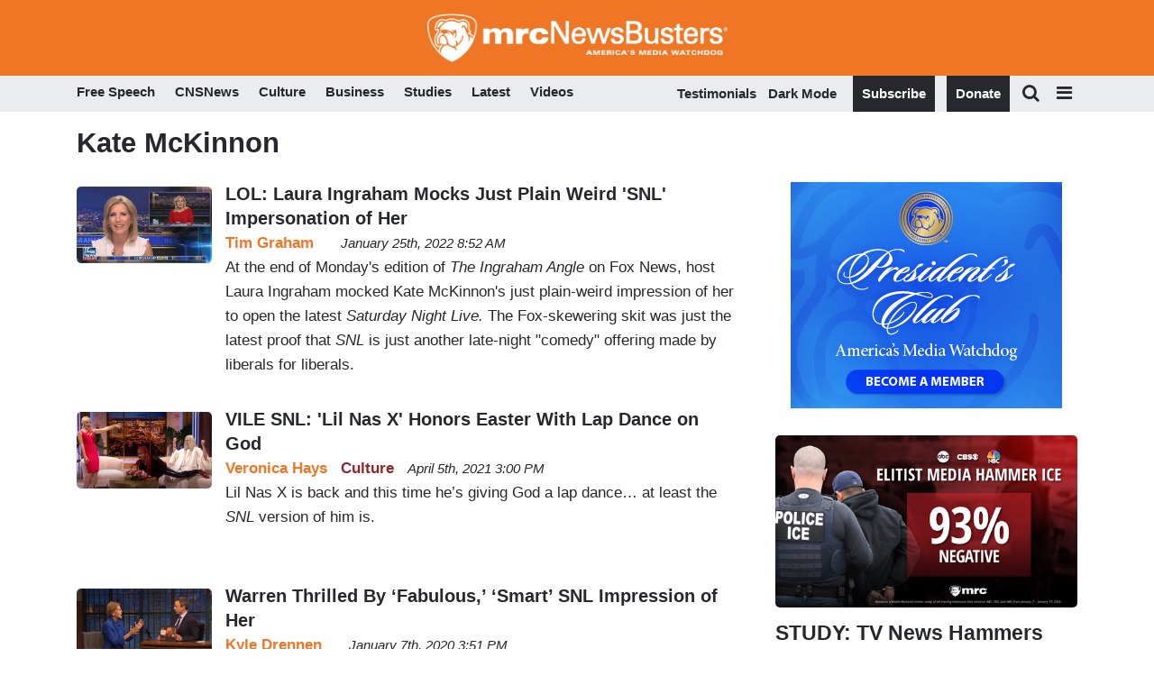

--- FILE ---
content_type: text/html; charset=UTF-8
request_url: https://newsbusters.org/non-journalists/kate-mckinnon
body_size: 24884
content:
<!DOCTYPE html>
<html lang="en" dir="ltr" prefix="content: http://purl.org/rss/1.0/modules/content/  dc: http://purl.org/dc/terms/  foaf: http://xmlns.com/foaf/0.1/  og: http://ogp.me/ns#  rdfs: http://www.w3.org/2000/01/rdf-schema#  schema: http://schema.org/  sioc: http://rdfs.org/sioc/ns#  sioct: http://rdfs.org/sioc/types#  skos: http://www.w3.org/2004/02/skos/core#  xsd: http://www.w3.org/2001/XMLSchema# ">

	<head>
		<!-- Google Tag Manager -->
		<script>
			(function (w, d, s, l, i) {
w[l] = w[l] || [];
w[l].push({'gtm.start': new Date().getTime(), event: 'gtm.js'});
var f = d.getElementsByTagName(s)[0],
j = d.createElement(s),
dl = l != 'dataLayer' ? '&l=' + l : '';
j.async = true;
j.src = '//www.googletagmanager.com/gtm.js?id=' + i + dl;
f.parentNode.insertBefore(j, f);
})(window, document, 'script', 'dataLayer', 'GTM-N9BP8C');
		</script>
		<!-- End Google Tag Manager -->
		<meta charset="utf-8" />
<link rel="shortlink" href="https://newsbusters.org/taxonomy/term/11290" />
<link rel="canonical" href="https://newsbusters.org/non-journalists/kate-mckinnon" />
<meta name="robots" content="index, follow" />
<meta property="og:site_name" content="Newsbusters" />
<meta property="og:type" content="website" />
<meta property="og:url" content="https://newsbusters.org/non-journalists/kate-mckinnon" />
<meta property="og:title" content="Kate McKinnon" />
<meta property="og:description" content="Kate McKinnon" />
<meta property="og:image" content="https://cdn.mrc.org/nb_fullcolor_rgb.png" />
<meta name="twitter:card" content="summary" />
<meta name="twitter:description" content="Kate McKinnon" />
<meta name="twitter:site" content="@newsbusters" />
<meta name="twitter:title" content="Kate McKinnon" />
<meta name="twitter:url" content="https://newsbusters.org/non-journalists/kate-mckinnon" />
<meta name="twitter:image" content="https://cdn.mrc.org/nb_fullcolor_rgb.png" />
<meta name="theme-color" content="#ee7624" />
<meta name="HandheldFriendly" content="true" />
<meta name="apple-mobile-web-app-capable" content="yes" />
<meta name="apple-mobile-web-app-status-bar-style" content="default" />
<meta name="apple-mobile-web-app-title" content="NewsBusters" />
<meta name="Generator" content="Drupal 9 (https://www.drupal.org)" />
<meta name="MobileOptimized" content="width" />
<meta name="viewport" content="width=device-width, initial-scale=1, shrink-to-fit=no" />
<meta http-equiv="x-ua-compatible" content="ie=edge" /><script type="text/javascript">(window.NREUM||(NREUM={})).init={ajax:{deny_list:["bam.nr-data.net"]},feature_flags:["soft_nav"]};(window.NREUM||(NREUM={})).loader_config={licenseKey:"NRJS-ed111f8a773978ef87b",applicationID:"529999194",browserID:"529999260"};;/*! For license information please see nr-loader-rum-1.308.0.min.js.LICENSE.txt */
(()=>{var e,t,r={163:(e,t,r)=>{"use strict";r.d(t,{j:()=>E});var n=r(384),i=r(1741);var a=r(2555);r(860).K7.genericEvents;const s="experimental.resources",o="register",c=e=>{if(!e||"string"!=typeof e)return!1;try{document.createDocumentFragment().querySelector(e)}catch{return!1}return!0};var d=r(2614),u=r(944),l=r(8122);const f="[data-nr-mask]",g=e=>(0,l.a)(e,(()=>{const e={feature_flags:[],experimental:{allow_registered_children:!1,resources:!1},mask_selector:"*",block_selector:"[data-nr-block]",mask_input_options:{color:!1,date:!1,"datetime-local":!1,email:!1,month:!1,number:!1,range:!1,search:!1,tel:!1,text:!1,time:!1,url:!1,week:!1,textarea:!1,select:!1,password:!0}};return{ajax:{deny_list:void 0,block_internal:!0,enabled:!0,autoStart:!0},api:{get allow_registered_children(){return e.feature_flags.includes(o)||e.experimental.allow_registered_children},set allow_registered_children(t){e.experimental.allow_registered_children=t},duplicate_registered_data:!1},browser_consent_mode:{enabled:!1},distributed_tracing:{enabled:void 0,exclude_newrelic_header:void 0,cors_use_newrelic_header:void 0,cors_use_tracecontext_headers:void 0,allowed_origins:void 0},get feature_flags(){return e.feature_flags},set feature_flags(t){e.feature_flags=t},generic_events:{enabled:!0,autoStart:!0},harvest:{interval:30},jserrors:{enabled:!0,autoStart:!0},logging:{enabled:!0,autoStart:!0},metrics:{enabled:!0,autoStart:!0},obfuscate:void 0,page_action:{enabled:!0},page_view_event:{enabled:!0,autoStart:!0},page_view_timing:{enabled:!0,autoStart:!0},performance:{capture_marks:!1,capture_measures:!1,capture_detail:!0,resources:{get enabled(){return e.feature_flags.includes(s)||e.experimental.resources},set enabled(t){e.experimental.resources=t},asset_types:[],first_party_domains:[],ignore_newrelic:!0}},privacy:{cookies_enabled:!0},proxy:{assets:void 0,beacon:void 0},session:{expiresMs:d.wk,inactiveMs:d.BB},session_replay:{autoStart:!0,enabled:!1,preload:!1,sampling_rate:10,error_sampling_rate:100,collect_fonts:!1,inline_images:!1,fix_stylesheets:!0,mask_all_inputs:!0,get mask_text_selector(){return e.mask_selector},set mask_text_selector(t){c(t)?e.mask_selector="".concat(t,",").concat(f):""===t||null===t?e.mask_selector=f:(0,u.R)(5,t)},get block_class(){return"nr-block"},get ignore_class(){return"nr-ignore"},get mask_text_class(){return"nr-mask"},get block_selector(){return e.block_selector},set block_selector(t){c(t)?e.block_selector+=",".concat(t):""!==t&&(0,u.R)(6,t)},get mask_input_options(){return e.mask_input_options},set mask_input_options(t){t&&"object"==typeof t?e.mask_input_options={...t,password:!0}:(0,u.R)(7,t)}},session_trace:{enabled:!0,autoStart:!0},soft_navigations:{enabled:!0,autoStart:!0},spa:{enabled:!0,autoStart:!0},ssl:void 0,user_actions:{enabled:!0,elementAttributes:["id","className","tagName","type"]}}})());var p=r(6154),m=r(9324);let h=0;const v={buildEnv:m.F3,distMethod:m.Xs,version:m.xv,originTime:p.WN},b={consented:!1},y={appMetadata:{},get consented(){return this.session?.state?.consent||b.consented},set consented(e){b.consented=e},customTransaction:void 0,denyList:void 0,disabled:!1,harvester:void 0,isolatedBacklog:!1,isRecording:!1,loaderType:void 0,maxBytes:3e4,obfuscator:void 0,onerror:void 0,ptid:void 0,releaseIds:{},session:void 0,timeKeeper:void 0,registeredEntities:[],jsAttributesMetadata:{bytes:0},get harvestCount(){return++h}},_=e=>{const t=(0,l.a)(e,y),r=Object.keys(v).reduce((e,t)=>(e[t]={value:v[t],writable:!1,configurable:!0,enumerable:!0},e),{});return Object.defineProperties(t,r)};var w=r(5701);const x=e=>{const t=e.startsWith("http");e+="/",r.p=t?e:"https://"+e};var R=r(7836),k=r(3241);const A={accountID:void 0,trustKey:void 0,agentID:void 0,licenseKey:void 0,applicationID:void 0,xpid:void 0},S=e=>(0,l.a)(e,A),T=new Set;function E(e,t={},r,s){let{init:o,info:c,loader_config:d,runtime:u={},exposed:l=!0}=t;if(!c){const e=(0,n.pV)();o=e.init,c=e.info,d=e.loader_config}e.init=g(o||{}),e.loader_config=S(d||{}),c.jsAttributes??={},p.bv&&(c.jsAttributes.isWorker=!0),e.info=(0,a.D)(c);const f=e.init,m=[c.beacon,c.errorBeacon];T.has(e.agentIdentifier)||(f.proxy.assets&&(x(f.proxy.assets),m.push(f.proxy.assets)),f.proxy.beacon&&m.push(f.proxy.beacon),e.beacons=[...m],function(e){const t=(0,n.pV)();Object.getOwnPropertyNames(i.W.prototype).forEach(r=>{const n=i.W.prototype[r];if("function"!=typeof n||"constructor"===n)return;let a=t[r];e[r]&&!1!==e.exposed&&"micro-agent"!==e.runtime?.loaderType&&(t[r]=(...t)=>{const n=e[r](...t);return a?a(...t):n})})}(e),(0,n.US)("activatedFeatures",w.B)),u.denyList=[...f.ajax.deny_list||[],...f.ajax.block_internal?m:[]],u.ptid=e.agentIdentifier,u.loaderType=r,e.runtime=_(u),T.has(e.agentIdentifier)||(e.ee=R.ee.get(e.agentIdentifier),e.exposed=l,(0,k.W)({agentIdentifier:e.agentIdentifier,drained:!!w.B?.[e.agentIdentifier],type:"lifecycle",name:"initialize",feature:void 0,data:e.config})),T.add(e.agentIdentifier)}},384:(e,t,r)=>{"use strict";r.d(t,{NT:()=>s,US:()=>u,Zm:()=>o,bQ:()=>d,dV:()=>c,pV:()=>l});var n=r(6154),i=r(1863),a=r(1910);const s={beacon:"bam.nr-data.net",errorBeacon:"bam.nr-data.net"};function o(){return n.gm.NREUM||(n.gm.NREUM={}),void 0===n.gm.newrelic&&(n.gm.newrelic=n.gm.NREUM),n.gm.NREUM}function c(){let e=o();return e.o||(e.o={ST:n.gm.setTimeout,SI:n.gm.setImmediate||n.gm.setInterval,CT:n.gm.clearTimeout,XHR:n.gm.XMLHttpRequest,REQ:n.gm.Request,EV:n.gm.Event,PR:n.gm.Promise,MO:n.gm.MutationObserver,FETCH:n.gm.fetch,WS:n.gm.WebSocket},(0,a.i)(...Object.values(e.o))),e}function d(e,t){let r=o();r.initializedAgents??={},t.initializedAt={ms:(0,i.t)(),date:new Date},r.initializedAgents[e]=t}function u(e,t){o()[e]=t}function l(){return function(){let e=o();const t=e.info||{};e.info={beacon:s.beacon,errorBeacon:s.errorBeacon,...t}}(),function(){let e=o();const t=e.init||{};e.init={...t}}(),c(),function(){let e=o();const t=e.loader_config||{};e.loader_config={...t}}(),o()}},782:(e,t,r)=>{"use strict";r.d(t,{T:()=>n});const n=r(860).K7.pageViewTiming},860:(e,t,r)=>{"use strict";r.d(t,{$J:()=>u,K7:()=>c,P3:()=>d,XX:()=>i,Yy:()=>o,df:()=>a,qY:()=>n,v4:()=>s});const n="events",i="jserrors",a="browser/blobs",s="rum",o="browser/logs",c={ajax:"ajax",genericEvents:"generic_events",jserrors:i,logging:"logging",metrics:"metrics",pageAction:"page_action",pageViewEvent:"page_view_event",pageViewTiming:"page_view_timing",sessionReplay:"session_replay",sessionTrace:"session_trace",softNav:"soft_navigations",spa:"spa"},d={[c.pageViewEvent]:1,[c.pageViewTiming]:2,[c.metrics]:3,[c.jserrors]:4,[c.spa]:5,[c.ajax]:6,[c.sessionTrace]:7,[c.softNav]:8,[c.sessionReplay]:9,[c.logging]:10,[c.genericEvents]:11},u={[c.pageViewEvent]:s,[c.pageViewTiming]:n,[c.ajax]:n,[c.spa]:n,[c.softNav]:n,[c.metrics]:i,[c.jserrors]:i,[c.sessionTrace]:a,[c.sessionReplay]:a,[c.logging]:o,[c.genericEvents]:"ins"}},944:(e,t,r)=>{"use strict";r.d(t,{R:()=>i});var n=r(3241);function i(e,t){"function"==typeof console.debug&&(console.debug("New Relic Warning: https://github.com/newrelic/newrelic-browser-agent/blob/main/docs/warning-codes.md#".concat(e),t),(0,n.W)({agentIdentifier:null,drained:null,type:"data",name:"warn",feature:"warn",data:{code:e,secondary:t}}))}},1687:(e,t,r)=>{"use strict";r.d(t,{Ak:()=>d,Ze:()=>f,x3:()=>u});var n=r(3241),i=r(7836),a=r(3606),s=r(860),o=r(2646);const c={};function d(e,t){const r={staged:!1,priority:s.P3[t]||0};l(e),c[e].get(t)||c[e].set(t,r)}function u(e,t){e&&c[e]&&(c[e].get(t)&&c[e].delete(t),p(e,t,!1),c[e].size&&g(e))}function l(e){if(!e)throw new Error("agentIdentifier required");c[e]||(c[e]=new Map)}function f(e="",t="feature",r=!1){if(l(e),!e||!c[e].get(t)||r)return p(e,t);c[e].get(t).staged=!0,g(e)}function g(e){const t=Array.from(c[e]);t.every(([e,t])=>t.staged)&&(t.sort((e,t)=>e[1].priority-t[1].priority),t.forEach(([t])=>{c[e].delete(t),p(e,t)}))}function p(e,t,r=!0){const s=e?i.ee.get(e):i.ee,c=a.i.handlers;if(!s.aborted&&s.backlog&&c){if((0,n.W)({agentIdentifier:e,type:"lifecycle",name:"drain",feature:t}),r){const e=s.backlog[t],r=c[t];if(r){for(let t=0;e&&t<e.length;++t)m(e[t],r);Object.entries(r).forEach(([e,t])=>{Object.values(t||{}).forEach(t=>{t[0]?.on&&t[0]?.context()instanceof o.y&&t[0].on(e,t[1])})})}}s.isolatedBacklog||delete c[t],s.backlog[t]=null,s.emit("drain-"+t,[])}}function m(e,t){var r=e[1];Object.values(t[r]||{}).forEach(t=>{var r=e[0];if(t[0]===r){var n=t[1],i=e[3],a=e[2];n.apply(i,a)}})}},1738:(e,t,r)=>{"use strict";r.d(t,{U:()=>g,Y:()=>f});var n=r(3241),i=r(9908),a=r(1863),s=r(944),o=r(5701),c=r(3969),d=r(8362),u=r(860),l=r(4261);function f(e,t,r,a){const f=a||r;!f||f[e]&&f[e]!==d.d.prototype[e]||(f[e]=function(){(0,i.p)(c.xV,["API/"+e+"/called"],void 0,u.K7.metrics,r.ee),(0,n.W)({agentIdentifier:r.agentIdentifier,drained:!!o.B?.[r.agentIdentifier],type:"data",name:"api",feature:l.Pl+e,data:{}});try{return t.apply(this,arguments)}catch(e){(0,s.R)(23,e)}})}function g(e,t,r,n,s){const o=e.info;null===r?delete o.jsAttributes[t]:o.jsAttributes[t]=r,(s||null===r)&&(0,i.p)(l.Pl+n,[(0,a.t)(),t,r],void 0,"session",e.ee)}},1741:(e,t,r)=>{"use strict";r.d(t,{W:()=>a});var n=r(944),i=r(4261);class a{#e(e,...t){if(this[e]!==a.prototype[e])return this[e](...t);(0,n.R)(35,e)}addPageAction(e,t){return this.#e(i.hG,e,t)}register(e){return this.#e(i.eY,e)}recordCustomEvent(e,t){return this.#e(i.fF,e,t)}setPageViewName(e,t){return this.#e(i.Fw,e,t)}setCustomAttribute(e,t,r){return this.#e(i.cD,e,t,r)}noticeError(e,t){return this.#e(i.o5,e,t)}setUserId(e,t=!1){return this.#e(i.Dl,e,t)}setApplicationVersion(e){return this.#e(i.nb,e)}setErrorHandler(e){return this.#e(i.bt,e)}addRelease(e,t){return this.#e(i.k6,e,t)}log(e,t){return this.#e(i.$9,e,t)}start(){return this.#e(i.d3)}finished(e){return this.#e(i.BL,e)}recordReplay(){return this.#e(i.CH)}pauseReplay(){return this.#e(i.Tb)}addToTrace(e){return this.#e(i.U2,e)}setCurrentRouteName(e){return this.#e(i.PA,e)}interaction(e){return this.#e(i.dT,e)}wrapLogger(e,t,r){return this.#e(i.Wb,e,t,r)}measure(e,t){return this.#e(i.V1,e,t)}consent(e){return this.#e(i.Pv,e)}}},1863:(e,t,r)=>{"use strict";function n(){return Math.floor(performance.now())}r.d(t,{t:()=>n})},1910:(e,t,r)=>{"use strict";r.d(t,{i:()=>a});var n=r(944);const i=new Map;function a(...e){return e.every(e=>{if(i.has(e))return i.get(e);const t="function"==typeof e?e.toString():"",r=t.includes("[native code]"),a=t.includes("nrWrapper");return r||a||(0,n.R)(64,e?.name||t),i.set(e,r),r})}},2555:(e,t,r)=>{"use strict";r.d(t,{D:()=>o,f:()=>s});var n=r(384),i=r(8122);const a={beacon:n.NT.beacon,errorBeacon:n.NT.errorBeacon,licenseKey:void 0,applicationID:void 0,sa:void 0,queueTime:void 0,applicationTime:void 0,ttGuid:void 0,user:void 0,account:void 0,product:void 0,extra:void 0,jsAttributes:{},userAttributes:void 0,atts:void 0,transactionName:void 0,tNamePlain:void 0};function s(e){try{return!!e.licenseKey&&!!e.errorBeacon&&!!e.applicationID}catch(e){return!1}}const o=e=>(0,i.a)(e,a)},2614:(e,t,r)=>{"use strict";r.d(t,{BB:()=>s,H3:()=>n,g:()=>d,iL:()=>c,tS:()=>o,uh:()=>i,wk:()=>a});const n="NRBA",i="SESSION",a=144e5,s=18e5,o={STARTED:"session-started",PAUSE:"session-pause",RESET:"session-reset",RESUME:"session-resume",UPDATE:"session-update"},c={SAME_TAB:"same-tab",CROSS_TAB:"cross-tab"},d={OFF:0,FULL:1,ERROR:2}},2646:(e,t,r)=>{"use strict";r.d(t,{y:()=>n});class n{constructor(e){this.contextId=e}}},2843:(e,t,r)=>{"use strict";r.d(t,{G:()=>a,u:()=>i});var n=r(3878);function i(e,t=!1,r,i){(0,n.DD)("visibilitychange",function(){if(t)return void("hidden"===document.visibilityState&&e());e(document.visibilityState)},r,i)}function a(e,t,r){(0,n.sp)("pagehide",e,t,r)}},3241:(e,t,r)=>{"use strict";r.d(t,{W:()=>a});var n=r(6154);const i="newrelic";function a(e={}){try{n.gm.dispatchEvent(new CustomEvent(i,{detail:e}))}catch(e){}}},3606:(e,t,r)=>{"use strict";r.d(t,{i:()=>a});var n=r(9908);a.on=s;var i=a.handlers={};function a(e,t,r,a){s(a||n.d,i,e,t,r)}function s(e,t,r,i,a){a||(a="feature"),e||(e=n.d);var s=t[a]=t[a]||{};(s[r]=s[r]||[]).push([e,i])}},3878:(e,t,r)=>{"use strict";function n(e,t){return{capture:e,passive:!1,signal:t}}function i(e,t,r=!1,i){window.addEventListener(e,t,n(r,i))}function a(e,t,r=!1,i){document.addEventListener(e,t,n(r,i))}r.d(t,{DD:()=>a,jT:()=>n,sp:()=>i})},3969:(e,t,r)=>{"use strict";r.d(t,{TZ:()=>n,XG:()=>o,rs:()=>i,xV:()=>s,z_:()=>a});const n=r(860).K7.metrics,i="sm",a="cm",s="storeSupportabilityMetrics",o="storeEventMetrics"},4234:(e,t,r)=>{"use strict";r.d(t,{W:()=>a});var n=r(7836),i=r(1687);class a{constructor(e,t){this.agentIdentifier=e,this.ee=n.ee.get(e),this.featureName=t,this.blocked=!1}deregisterDrain(){(0,i.x3)(this.agentIdentifier,this.featureName)}}},4261:(e,t,r)=>{"use strict";r.d(t,{$9:()=>d,BL:()=>o,CH:()=>g,Dl:()=>_,Fw:()=>y,PA:()=>h,Pl:()=>n,Pv:()=>k,Tb:()=>l,U2:()=>a,V1:()=>R,Wb:()=>x,bt:()=>b,cD:()=>v,d3:()=>w,dT:()=>c,eY:()=>p,fF:()=>f,hG:()=>i,k6:()=>s,nb:()=>m,o5:()=>u});const n="api-",i="addPageAction",a="addToTrace",s="addRelease",o="finished",c="interaction",d="log",u="noticeError",l="pauseReplay",f="recordCustomEvent",g="recordReplay",p="register",m="setApplicationVersion",h="setCurrentRouteName",v="setCustomAttribute",b="setErrorHandler",y="setPageViewName",_="setUserId",w="start",x="wrapLogger",R="measure",k="consent"},5289:(e,t,r)=>{"use strict";r.d(t,{GG:()=>s,Qr:()=>c,sB:()=>o});var n=r(3878),i=r(6389);function a(){return"undefined"==typeof document||"complete"===document.readyState}function s(e,t){if(a())return e();const r=(0,i.J)(e),s=setInterval(()=>{a()&&(clearInterval(s),r())},500);(0,n.sp)("load",r,t)}function o(e){if(a())return e();(0,n.DD)("DOMContentLoaded",e)}function c(e){if(a())return e();(0,n.sp)("popstate",e)}},5607:(e,t,r)=>{"use strict";r.d(t,{W:()=>n});const n=(0,r(9566).bz)()},5701:(e,t,r)=>{"use strict";r.d(t,{B:()=>a,t:()=>s});var n=r(3241);const i=new Set,a={};function s(e,t){const r=t.agentIdentifier;a[r]??={},e&&"object"==typeof e&&(i.has(r)||(t.ee.emit("rumresp",[e]),a[r]=e,i.add(r),(0,n.W)({agentIdentifier:r,loaded:!0,drained:!0,type:"lifecycle",name:"load",feature:void 0,data:e})))}},6154:(e,t,r)=>{"use strict";r.d(t,{OF:()=>c,RI:()=>i,WN:()=>u,bv:()=>a,eN:()=>l,gm:()=>s,mw:()=>o,sb:()=>d});var n=r(1863);const i="undefined"!=typeof window&&!!window.document,a="undefined"!=typeof WorkerGlobalScope&&("undefined"!=typeof self&&self instanceof WorkerGlobalScope&&self.navigator instanceof WorkerNavigator||"undefined"!=typeof globalThis&&globalThis instanceof WorkerGlobalScope&&globalThis.navigator instanceof WorkerNavigator),s=i?window:"undefined"!=typeof WorkerGlobalScope&&("undefined"!=typeof self&&self instanceof WorkerGlobalScope&&self||"undefined"!=typeof globalThis&&globalThis instanceof WorkerGlobalScope&&globalThis),o=Boolean("hidden"===s?.document?.visibilityState),c=/iPad|iPhone|iPod/.test(s.navigator?.userAgent),d=c&&"undefined"==typeof SharedWorker,u=((()=>{const e=s.navigator?.userAgent?.match(/Firefox[/\s](\d+\.\d+)/);Array.isArray(e)&&e.length>=2&&e[1]})(),Date.now()-(0,n.t)()),l=()=>"undefined"!=typeof PerformanceNavigationTiming&&s?.performance?.getEntriesByType("navigation")?.[0]?.responseStart},6389:(e,t,r)=>{"use strict";function n(e,t=500,r={}){const n=r?.leading||!1;let i;return(...r)=>{n&&void 0===i&&(e.apply(this,r),i=setTimeout(()=>{i=clearTimeout(i)},t)),n||(clearTimeout(i),i=setTimeout(()=>{e.apply(this,r)},t))}}function i(e){let t=!1;return(...r)=>{t||(t=!0,e.apply(this,r))}}r.d(t,{J:()=>i,s:()=>n})},6630:(e,t,r)=>{"use strict";r.d(t,{T:()=>n});const n=r(860).K7.pageViewEvent},7699:(e,t,r)=>{"use strict";r.d(t,{It:()=>a,KC:()=>o,No:()=>i,qh:()=>s});var n=r(860);const i=16e3,a=1e6,s="SESSION_ERROR",o={[n.K7.logging]:!0,[n.K7.genericEvents]:!1,[n.K7.jserrors]:!1,[n.K7.ajax]:!1}},7836:(e,t,r)=>{"use strict";r.d(t,{P:()=>o,ee:()=>c});var n=r(384),i=r(8990),a=r(2646),s=r(5607);const o="nr@context:".concat(s.W),c=function e(t,r){var n={},s={},u={},l=!1;try{l=16===r.length&&d.initializedAgents?.[r]?.runtime.isolatedBacklog}catch(e){}var f={on:p,addEventListener:p,removeEventListener:function(e,t){var r=n[e];if(!r)return;for(var i=0;i<r.length;i++)r[i]===t&&r.splice(i,1)},emit:function(e,r,n,i,a){!1!==a&&(a=!0);if(c.aborted&&!i)return;t&&a&&t.emit(e,r,n);var o=g(n);m(e).forEach(e=>{e.apply(o,r)});var d=v()[s[e]];d&&d.push([f,e,r,o]);return o},get:h,listeners:m,context:g,buffer:function(e,t){const r=v();if(t=t||"feature",f.aborted)return;Object.entries(e||{}).forEach(([e,n])=>{s[n]=t,t in r||(r[t]=[])})},abort:function(){f._aborted=!0,Object.keys(f.backlog).forEach(e=>{delete f.backlog[e]})},isBuffering:function(e){return!!v()[s[e]]},debugId:r,backlog:l?{}:t&&"object"==typeof t.backlog?t.backlog:{},isolatedBacklog:l};return Object.defineProperty(f,"aborted",{get:()=>{let e=f._aborted||!1;return e||(t&&(e=t.aborted),e)}}),f;function g(e){return e&&e instanceof a.y?e:e?(0,i.I)(e,o,()=>new a.y(o)):new a.y(o)}function p(e,t){n[e]=m(e).concat(t)}function m(e){return n[e]||[]}function h(t){return u[t]=u[t]||e(f,t)}function v(){return f.backlog}}(void 0,"globalEE"),d=(0,n.Zm)();d.ee||(d.ee=c)},8122:(e,t,r)=>{"use strict";r.d(t,{a:()=>i});var n=r(944);function i(e,t){try{if(!e||"object"!=typeof e)return(0,n.R)(3);if(!t||"object"!=typeof t)return(0,n.R)(4);const r=Object.create(Object.getPrototypeOf(t),Object.getOwnPropertyDescriptors(t)),a=0===Object.keys(r).length?e:r;for(let s in a)if(void 0!==e[s])try{if(null===e[s]){r[s]=null;continue}Array.isArray(e[s])&&Array.isArray(t[s])?r[s]=Array.from(new Set([...e[s],...t[s]])):"object"==typeof e[s]&&"object"==typeof t[s]?r[s]=i(e[s],t[s]):r[s]=e[s]}catch(e){r[s]||(0,n.R)(1,e)}return r}catch(e){(0,n.R)(2,e)}}},8362:(e,t,r)=>{"use strict";r.d(t,{d:()=>a});var n=r(9566),i=r(1741);class a extends i.W{agentIdentifier=(0,n.LA)(16)}},8374:(e,t,r)=>{r.nc=(()=>{try{return document?.currentScript?.nonce}catch(e){}return""})()},8990:(e,t,r)=>{"use strict";r.d(t,{I:()=>i});var n=Object.prototype.hasOwnProperty;function i(e,t,r){if(n.call(e,t))return e[t];var i=r();if(Object.defineProperty&&Object.keys)try{return Object.defineProperty(e,t,{value:i,writable:!0,enumerable:!1}),i}catch(e){}return e[t]=i,i}},9324:(e,t,r)=>{"use strict";r.d(t,{F3:()=>i,Xs:()=>a,xv:()=>n});const n="1.308.0",i="PROD",a="CDN"},9566:(e,t,r)=>{"use strict";r.d(t,{LA:()=>o,bz:()=>s});var n=r(6154);const i="xxxxxxxx-xxxx-4xxx-yxxx-xxxxxxxxxxxx";function a(e,t){return e?15&e[t]:16*Math.random()|0}function s(){const e=n.gm?.crypto||n.gm?.msCrypto;let t,r=0;return e&&e.getRandomValues&&(t=e.getRandomValues(new Uint8Array(30))),i.split("").map(e=>"x"===e?a(t,r++).toString(16):"y"===e?(3&a()|8).toString(16):e).join("")}function o(e){const t=n.gm?.crypto||n.gm?.msCrypto;let r,i=0;t&&t.getRandomValues&&(r=t.getRandomValues(new Uint8Array(e)));const s=[];for(var o=0;o<e;o++)s.push(a(r,i++).toString(16));return s.join("")}},9908:(e,t,r)=>{"use strict";r.d(t,{d:()=>n,p:()=>i});var n=r(7836).ee.get("handle");function i(e,t,r,i,a){a?(a.buffer([e],i),a.emit(e,t,r)):(n.buffer([e],i),n.emit(e,t,r))}}},n={};function i(e){var t=n[e];if(void 0!==t)return t.exports;var a=n[e]={exports:{}};return r[e](a,a.exports,i),a.exports}i.m=r,i.d=(e,t)=>{for(var r in t)i.o(t,r)&&!i.o(e,r)&&Object.defineProperty(e,r,{enumerable:!0,get:t[r]})},i.f={},i.e=e=>Promise.all(Object.keys(i.f).reduce((t,r)=>(i.f[r](e,t),t),[])),i.u=e=>"nr-rum-1.308.0.min.js",i.o=(e,t)=>Object.prototype.hasOwnProperty.call(e,t),e={},t="NRBA-1.308.0.PROD:",i.l=(r,n,a,s)=>{if(e[r])e[r].push(n);else{var o,c;if(void 0!==a)for(var d=document.getElementsByTagName("script"),u=0;u<d.length;u++){var l=d[u];if(l.getAttribute("src")==r||l.getAttribute("data-webpack")==t+a){o=l;break}}if(!o){c=!0;var f={296:"sha512-+MIMDsOcckGXa1EdWHqFNv7P+JUkd5kQwCBr3KE6uCvnsBNUrdSt4a/3/L4j4TxtnaMNjHpza2/erNQbpacJQA=="};(o=document.createElement("script")).charset="utf-8",i.nc&&o.setAttribute("nonce",i.nc),o.setAttribute("data-webpack",t+a),o.src=r,0!==o.src.indexOf(window.location.origin+"/")&&(o.crossOrigin="anonymous"),f[s]&&(o.integrity=f[s])}e[r]=[n];var g=(t,n)=>{o.onerror=o.onload=null,clearTimeout(p);var i=e[r];if(delete e[r],o.parentNode&&o.parentNode.removeChild(o),i&&i.forEach(e=>e(n)),t)return t(n)},p=setTimeout(g.bind(null,void 0,{type:"timeout",target:o}),12e4);o.onerror=g.bind(null,o.onerror),o.onload=g.bind(null,o.onload),c&&document.head.appendChild(o)}},i.r=e=>{"undefined"!=typeof Symbol&&Symbol.toStringTag&&Object.defineProperty(e,Symbol.toStringTag,{value:"Module"}),Object.defineProperty(e,"__esModule",{value:!0})},i.p="https://js-agent.newrelic.com/",(()=>{var e={374:0,840:0};i.f.j=(t,r)=>{var n=i.o(e,t)?e[t]:void 0;if(0!==n)if(n)r.push(n[2]);else{var a=new Promise((r,i)=>n=e[t]=[r,i]);r.push(n[2]=a);var s=i.p+i.u(t),o=new Error;i.l(s,r=>{if(i.o(e,t)&&(0!==(n=e[t])&&(e[t]=void 0),n)){var a=r&&("load"===r.type?"missing":r.type),s=r&&r.target&&r.target.src;o.message="Loading chunk "+t+" failed: ("+a+": "+s+")",o.name="ChunkLoadError",o.type=a,o.request=s,n[1](o)}},"chunk-"+t,t)}};var t=(t,r)=>{var n,a,[s,o,c]=r,d=0;if(s.some(t=>0!==e[t])){for(n in o)i.o(o,n)&&(i.m[n]=o[n]);if(c)c(i)}for(t&&t(r);d<s.length;d++)a=s[d],i.o(e,a)&&e[a]&&e[a][0](),e[a]=0},r=self["webpackChunk:NRBA-1.308.0.PROD"]=self["webpackChunk:NRBA-1.308.0.PROD"]||[];r.forEach(t.bind(null,0)),r.push=t.bind(null,r.push.bind(r))})(),(()=>{"use strict";i(8374);var e=i(8362),t=i(860);const r=Object.values(t.K7);var n=i(163);var a=i(9908),s=i(1863),o=i(4261),c=i(1738);var d=i(1687),u=i(4234),l=i(5289),f=i(6154),g=i(944),p=i(384);const m=e=>f.RI&&!0===e?.privacy.cookies_enabled;function h(e){return!!(0,p.dV)().o.MO&&m(e)&&!0===e?.session_trace.enabled}var v=i(6389),b=i(7699);class y extends u.W{constructor(e,t){super(e.agentIdentifier,t),this.agentRef=e,this.abortHandler=void 0,this.featAggregate=void 0,this.loadedSuccessfully=void 0,this.onAggregateImported=new Promise(e=>{this.loadedSuccessfully=e}),this.deferred=Promise.resolve(),!1===e.init[this.featureName].autoStart?this.deferred=new Promise((t,r)=>{this.ee.on("manual-start-all",(0,v.J)(()=>{(0,d.Ak)(e.agentIdentifier,this.featureName),t()}))}):(0,d.Ak)(e.agentIdentifier,t)}importAggregator(e,t,r={}){if(this.featAggregate)return;const n=async()=>{let n;await this.deferred;try{if(m(e.init)){const{setupAgentSession:t}=await i.e(296).then(i.bind(i,3305));n=t(e)}}catch(e){(0,g.R)(20,e),this.ee.emit("internal-error",[e]),(0,a.p)(b.qh,[e],void 0,this.featureName,this.ee)}try{if(!this.#t(this.featureName,n,e.init))return(0,d.Ze)(this.agentIdentifier,this.featureName),void this.loadedSuccessfully(!1);const{Aggregate:i}=await t();this.featAggregate=new i(e,r),e.runtime.harvester.initializedAggregates.push(this.featAggregate),this.loadedSuccessfully(!0)}catch(e){(0,g.R)(34,e),this.abortHandler?.(),(0,d.Ze)(this.agentIdentifier,this.featureName,!0),this.loadedSuccessfully(!1),this.ee&&this.ee.abort()}};f.RI?(0,l.GG)(()=>n(),!0):n()}#t(e,r,n){if(this.blocked)return!1;switch(e){case t.K7.sessionReplay:return h(n)&&!!r;case t.K7.sessionTrace:return!!r;default:return!0}}}var _=i(6630),w=i(2614),x=i(3241);class R extends y{static featureName=_.T;constructor(e){var t;super(e,_.T),this.setupInspectionEvents(e.agentIdentifier),t=e,(0,c.Y)(o.Fw,function(e,r){"string"==typeof e&&("/"!==e.charAt(0)&&(e="/"+e),t.runtime.customTransaction=(r||"http://custom.transaction")+e,(0,a.p)(o.Pl+o.Fw,[(0,s.t)()],void 0,void 0,t.ee))},t),this.importAggregator(e,()=>i.e(296).then(i.bind(i,3943)))}setupInspectionEvents(e){const t=(t,r)=>{t&&(0,x.W)({agentIdentifier:e,timeStamp:t.timeStamp,loaded:"complete"===t.target.readyState,type:"window",name:r,data:t.target.location+""})};(0,l.sB)(e=>{t(e,"DOMContentLoaded")}),(0,l.GG)(e=>{t(e,"load")}),(0,l.Qr)(e=>{t(e,"navigate")}),this.ee.on(w.tS.UPDATE,(t,r)=>{(0,x.W)({agentIdentifier:e,type:"lifecycle",name:"session",data:r})})}}class k extends e.d{constructor(e){var t;(super(),f.gm)?(this.features={},(0,p.bQ)(this.agentIdentifier,this),this.desiredFeatures=new Set(e.features||[]),this.desiredFeatures.add(R),(0,n.j)(this,e,e.loaderType||"agent"),t=this,(0,c.Y)(o.cD,function(e,r,n=!1){if("string"==typeof e){if(["string","number","boolean"].includes(typeof r)||null===r)return(0,c.U)(t,e,r,o.cD,n);(0,g.R)(40,typeof r)}else(0,g.R)(39,typeof e)},t),function(e){(0,c.Y)(o.Dl,function(t,r=!1){if("string"!=typeof t&&null!==t)return void(0,g.R)(41,typeof t);const n=e.info.jsAttributes["enduser.id"];r&&null!=n&&n!==t?(0,a.p)(o.Pl+"setUserIdAndResetSession",[t],void 0,"session",e.ee):(0,c.U)(e,"enduser.id",t,o.Dl,!0)},e)}(this),function(e){(0,c.Y)(o.nb,function(t){if("string"==typeof t||null===t)return(0,c.U)(e,"application.version",t,o.nb,!1);(0,g.R)(42,typeof t)},e)}(this),function(e){(0,c.Y)(o.d3,function(){e.ee.emit("manual-start-all")},e)}(this),function(e){(0,c.Y)(o.Pv,function(t=!0){if("boolean"==typeof t){if((0,a.p)(o.Pl+o.Pv,[t],void 0,"session",e.ee),e.runtime.consented=t,t){const t=e.features.page_view_event;t.onAggregateImported.then(e=>{const r=t.featAggregate;e&&!r.sentRum&&r.sendRum()})}}else(0,g.R)(65,typeof t)},e)}(this),this.run()):(0,g.R)(21)}get config(){return{info:this.info,init:this.init,loader_config:this.loader_config,runtime:this.runtime}}get api(){return this}run(){try{const e=function(e){const t={};return r.forEach(r=>{t[r]=!!e[r]?.enabled}),t}(this.init),n=[...this.desiredFeatures];n.sort((e,r)=>t.P3[e.featureName]-t.P3[r.featureName]),n.forEach(r=>{if(!e[r.featureName]&&r.featureName!==t.K7.pageViewEvent)return;if(r.featureName===t.K7.spa)return void(0,g.R)(67);const n=function(e){switch(e){case t.K7.ajax:return[t.K7.jserrors];case t.K7.sessionTrace:return[t.K7.ajax,t.K7.pageViewEvent];case t.K7.sessionReplay:return[t.K7.sessionTrace];case t.K7.pageViewTiming:return[t.K7.pageViewEvent];default:return[]}}(r.featureName).filter(e=>!(e in this.features));n.length>0&&(0,g.R)(36,{targetFeature:r.featureName,missingDependencies:n}),this.features[r.featureName]=new r(this)})}catch(e){(0,g.R)(22,e);for(const e in this.features)this.features[e].abortHandler?.();const t=(0,p.Zm)();delete t.initializedAgents[this.agentIdentifier]?.features,delete this.sharedAggregator;return t.ee.get(this.agentIdentifier).abort(),!1}}}var A=i(2843),S=i(782);class T extends y{static featureName=S.T;constructor(e){super(e,S.T),f.RI&&((0,A.u)(()=>(0,a.p)("docHidden",[(0,s.t)()],void 0,S.T,this.ee),!0),(0,A.G)(()=>(0,a.p)("winPagehide",[(0,s.t)()],void 0,S.T,this.ee)),this.importAggregator(e,()=>i.e(296).then(i.bind(i,2117))))}}var E=i(3969);class I extends y{static featureName=E.TZ;constructor(e){super(e,E.TZ),f.RI&&document.addEventListener("securitypolicyviolation",e=>{(0,a.p)(E.xV,["Generic/CSPViolation/Detected"],void 0,this.featureName,this.ee)}),this.importAggregator(e,()=>i.e(296).then(i.bind(i,9623)))}}new k({features:[R,T,I],loaderType:"lite"})})()})();</script>
<link rel="icon" href="/themes/custom/bootstrap_custom/images/nbfavicon.png" type="image/png" />

			<title>Kate McKinnon | Newsbusters</title>
			<link rel="stylesheet" media="all" href="/sites/default/files/css/css_cP7tAB6kBDLg8bbBMcYDylAe2DNAtrw63AuXTHh568I.css" />
<link rel="stylesheet" media="all" href="/sites/default/files/css/css_zrReiNAF6joXYGQSMznallIH1CnJiprqpwbXVbVwo7o.css" />
<link rel="stylesheet" media="print" href="/sites/default/files/css/css_Y4H_4BqmgyCtG7E7YdseTs2qvy9C34c51kBamDdgark.css" />

				
					<meta http-equiv="Content-Security-Policy" content="upgrade-insecure-requests">
					<meta name="google-site-verification" content="fW--CY2dJp4_hMXJWJg2AMMEA9zFEXI_IAE3VRRsPuw"/>
										<meta http-equiv="Content-Security-Policy" content="block-all-mixed-content"/>

					 					
				</head>
				<body class="layout-no-sidebars page-taxonomy-term-11290 page-vocabulary-_ page-view-taxonomy-term path-taxonomy">
										<!-- Google Tag Manager -->
						<noscript><iframe src="//www.googletagmanager.com/ns.html?id=GTM-N9BP8C" height="0" width="0" style="display:none;visibility:hidden"> </iframe>
					</noscript>
					 					<!-- End Google Tag Manager -->

					<a href="#page" class="visually-hidden focusable skip-link"> Skip to main content
					</a>    <div class="dialog-off-canvas-main-canvas" data-off-canvas-main-canvas>
    
<div id="page-wrapper">
  <div id="page">
        <header
      id="header"
      class="header"
      role="banner"
      aria-label="Site header"
    >
            <div id="Menu" class="hidden-menu">
	<div class="menu-container">
  <button class="menu-close"><i class="fa fa-times ssize"></i></button>
  <ul class="menu-list">
    <li class="menu-list-item">
      <a class="menu-list-link mrcbg" href="https://mrcfreespeechamerica.org/"><div class="menu-item-label">Free Speech America</div></a>
    </li>
    <li class="menu-list-item">
      <a class="menu-list-link mrcbg" href="/cnsnews"><div class="menu-item-label">CNSNews</div></a>
    </li>
    <li class="menu-list-item">
      <a class="menu-list-link mrcbg" href="/culture"><div class="menu-item-label">MRC Culture</div></a>
    </li>
    <li class="menu-list-item">
      <a class="menu-list-link mrcbg" href="/business"><div class="menu-item-label">MRC Business</div></a>
    </li>
    <li class="menu-list-item">
      <a class="menu-list-link mrcbg" href="/latino"><div class="menu-item-label">MRC Latino</div></a>
    </li>
    <li class="menu-list-item">
      <a class="menu-list-link mrcbg" href="https://mrctv.org/"><div class="menu-item-label">MRC Videos</div></a>
    </li>
    <li class="menu-list-item">
      <a class="menu-list-link mrcbg" href="https://mrc.org/testimonials"><div class="menu-item-label">Testimonials</div></a>
    </li>
    <li class="menu-list-item">
      <a class="menu-list-link mrcbg" href="/donate"><div class="menu-item-label">Donate</div></a>
    </li>
     <li class="menu-list-item">
      <a class="menu-list-link mrcbg" href="/subscribe"><div class="menu-item-label">Subscribe</div></a>
    </li>
    <li class="menu-list-item">
      <button class="screenmode" onclick="screenmode()">Dark Mode</button>
    </li>

        <li class="menu-list-item more">
      <a class="menu-list-link" href="#sub-menu" role="button" data-toggle="collapse" aria-expanded="false" aria-controls="sub-menu">
        <div class="menu-item-label">
          <span class="menu-item-icon"><i class="fa fa-caret-down" aria-hidden="true"></i></span>
          About us
        </div>
      </a>
    </li>
    <li id="sub-menu" class="collapse menu-list-item">
      <div class="menu-list-item">
        <a class="menu-list-link" href="/about"><div class="menu-item-label">About NewsBusters</div></a>
      </div>
      <div class="menu-list-item">
        <a class="menu-list-link" href="/contact"><div class="menu-item-label">Contact Us</div></a>
      </div>
      <div class="menu-list-item">
        <a class="menu-list-link" href="https://www.intermarkets.net/advertiser-solutions/portfolio/newsbusters"><div class="menu-item-label">Advertise</div></a>
      </div>
      <div class="menu-list-item">
        <a class="menu-list-link" href="https://www.mrc.org/careers"><div class="menu-item-label">Careers</div></a>
      </div>
      <div class="menu-list-item">
        <a class="menu-list-link" href="/privacy-policy"><div class="menu-item-label">Privacy Policy</div></a>
      </div>
      <div class="menu-list-item">
        <a class="menu-list-link" href="/terms-use-agreement"><div class="menu-item-label">Terms of Use</div></a>
      </div>
    </li>
  </ul>
  <div class="icon-menu">
    <div class="icon-list-item">
      <a class="icon-list-link" href="/search"><span class="icon-item"><i class="fa fa-search" aria-hidden="true"></i></span></a>
    </div>
    <div class="icon-list-item">
      <a class="icon-list-link" href="https://www.youtube.com/user/MRCTVdotOrg">
        <span class="icon-item">
          <i class="fa fa-youtube-play" aria-hidden="true"></i>
                  </span>
      </a>
    </div>
        <div class="icon-list-item">
      <a class="icon-list-link" href="https://www.facebook.com/newsbusters"><span class="icon-item"><i class="fa fa-facebook" aria-hidden="true"></i></span></a>
    </div>
    <div class="icon-list-item">
            <a class="icon-list-link" href="https://www.x.com/newsbusters"><span class="icon-item"><svg viewBox="0 0 35 35" fill="none" xmlns="http://www.w3.org/2000/svg">
  <path
    d="M27.5619 0H32.9314L21.2039 14.8245L35 35H24.2004L15.7355 22.7669L6.0615 35H0.684485L13.2257 19.1406L0 0H11.0734L18.7169 11.1815L27.5619 0ZM25.6757 31.4495H28.6495L9.4535 3.36539H6.25924L25.6757 31.4495Z"
    fill="#002F87"
  />
</svg>
</span></a>
    </div>
    <div class="icon-list-item">
      <a class="icon-list-link" href="/blog/feed"><span class="icon-item"><i class="fa fa-rss" aria-hidden="true"></i></span></a>
    </div>
  </div>

  <div class="white-space">&nbsp;</div>
  <div class="mrc-footer">
    <div class="mrc-logo">
      <a href="https://www.mrc.org/">
            <div class="field field--name-field-logo field--type-image field--label-hidden field__item">  <img width="300" height="86" alt="MRC Logo White" loading="lazy" typeof="foaf:Image" data-src="https://cdn.newsbusters.org/2023-01/MRCStandard_Logo_White%20%281%29.png" class="img-fluid lazyload" /> 

</div>
      </a>
    </div>
    <p>The mission of the Media Research Center is to document and combat the falsehoods and censorship of the news media, entertainment media and Big Tech in order to defend and preserve America's founding principles and Judeo-Christian values. The MRC is a research and education organization operating under Section 501(c)(3) of the Internal Revenue Code, and contributions to the MRC are tax-deductible.</p>
    <p class="center-p">© 2005-2026, Media Research Center. All Rights Reserved.</p>
  </div>
</div>
	<div class="mobile-menu-space">&nbsp;</div>
</div>
<div id="mobile-navbar" class="container-fluid">
	<div id="mobile-nav-home" class="mobile-navbar-section mobile-navbar-section-page click-div">
		<a href="/" class="click-div-link"></a>
		<img src="https://cdn.newsbusters.org/d8menuicons/Home_Grey.png" class="img-fluid menu-icon">
		<div class="menu-icon-label">
			Home
		</div>
	</div>

	<div id="mobile-nav-menu" class="mobile-navbar-section mobile-navbar-section-page">
		<img src="https://cdn.newsbusters.org/d8menuicons/Menu_Grey.png" class="img-fluid menu-icon">
		<div class="menu-icon-label">
			Menu
		</div>
	</div>
</div>
    </header>

         <div class="highlighted">
      <aside class="container section clearfix" role="complementary">
          <div data-drupal-messages-fallback class="hidden"></div>


      </aside>
    </div>
     
    <div id="main-wrapper" class="layout-main-wrapper clearfix">
        <div id="nb_section" class="container-fluid desktop-menu d-xl-none">
  <div class="container">
    <div class="row">
      <div class="col-12 text-center nb-logo">
        <a href="/">
            <div class="field field--name-field-logo field--type-image field--label-hidden field__item">  <img width="3000" height="481" alt="NewsBusters Logo" loading="lazy" typeof="foaf:Image" data-src="https://cdn.newsbusters.org/2021-05/MRCNewsBustersStandardTaglineLogo_White.png" class="img-fluid lazyload" /> 

</div>
      </a>
      </div>
    </div>
  </div>
</div>
<div id="desktop-nav" class="d-none d-xl-block">
  <div class="container-fluid header-img">
    <div class="container">
      <div class="row">
        <div class="col-12 text-center nb-logo">
          <a href="/">
            <div class="field field--name-field-logo field--type-image field--label-hidden field__item">  <img width="3000" height="481" alt="NewsBusters Logo" loading="lazy" typeof="foaf:Image" data-src="https://cdn.newsbusters.org/2021-05/MRCNewsBustersStandardTaglineLogo_White.png" class="img-fluid lazyload" /> 

</div>
      </a>
        </div>
      </div>
    </div>
  </div>
  <div class="container-fluid header-nav">
    <div class="container">
      <div class="section-links nb_section">
        <a class="sect-link" href="https://mrcfreespeechamerica.org/"><div class="with-underline techwatch">Free Speech</div></a>
        <a class="sect-link" href="/cnsnews"><div class="with-underline cns">CNSNews</div></a>
        <a class="sect-link" href="/culture"><div class="with-underline culture">Culture</div></a>
        <a class="sect-link" href="/business"><div class="with-underline business">Business</div></a>
        <a class="sect-link" href="/other-topics/mrc-study"><div class="with-underline latino">Studies</div></a>
        <a class="sect-link" href="/latest"><div class="with-underline nb">Latest</div></a>
        <a class="sect-link" href="https://mrctv.org"><div class="with-underline nb">Videos</div></a>
      </div>
      <div class="desktop-nav-right">
        <div class="testi desktop-nav-right-flex-item">
          <a href="https://mrc.org/testimonials">Testimonials</a>
        </div>

        <div class="screen-mode desktop-nav-right-flex-item">
          <button class="screenmode" onclick="screenmode()">Dark Mode</button>
                  </div>
        <div class="desktop-nav-donate desktop-nav-right-flex-item">
          <a href="/subscribe">Subscribe</a>
        </div>
        <div class="desktop-nav-donate desktop-nav-right-flex-item">
          <a href="/donate">Donate</a>
        </div>
        <div class="desktop-nav-search desktop-nav-right-flex-item">
          <a href="/search"><i class="fa fa-search" aria-hidden="true"></i></a>
        </div>
        <div class="desktop-nav-hamburger desktop-nav-right-flex-item">
          <button><i class="fa fa-bars" aria-hidden="true"></i></button>
          <div class="hamburger-dropdown">
            <div class="us-links">
              <a href="/about" class="hamburger-link">About Us</a>
              <a href="/contact" class="hamburger-link">Contact Us</a>
            </div>
                        <div class="icon-menu">
	<div class="icon-list-item">
		<a class="icon-list-link" href="/search">
			<span class="icon-item">
				<i class="fa fa-search" aria-hidden="true"></i>
			</span>
		</a>
	</div>
	<div class="icon-list-item">
		<a class="icon-list-link ytr" href="https://www.youtube.com/user/MRCTVdotOrg" >
			<span class="icon-item">
				<i class="fa fa-youtube-play" aria-hidden="true"></i>
							</span>
		</a>
	</div>
		<div class="icon-list-item">
		<a class="icon-list-link fbb" href="https://www.facebook.com/newsbusters" >
			<span class="icon-item">
				<i class="fa fa-facebook" aria-hidden="true"></i>
			</span>
		</a>
	</div>
	<div class="icon-list-item">
		<a class="icon-list-link tb" href="https://www.x.com/newsbusters" >
			<span class="icon-item">
								<svg viewBox="0 0 35 35" fill="none" xmlns="http://www.w3.org/2000/svg">
  <path
    d="M27.5619 0H32.9314L21.2039 14.8245L35 35H24.2004L15.7355 22.7669L6.0615 35H0.684485L13.2257 19.1406L0 0H11.0734L18.7169 11.1815L27.5619 0ZM25.6757 31.4495H28.6495L9.4535 3.36539H6.25924L25.6757 31.4495Z"
    fill="#002F87"
  />
</svg>
			</span>
		</a>
	</div>
	<div class="icon-list-item">
		<a class="icon-list-link rss" href="/blog/feed" >
			<span class="icon-item">
				<i class="fa fa-rss" aria-hidden="true"></i>
			</span>
		</a>
	</div>
</div>          </div>
        </div>
      </div>
    </div>
  </div>
</div>

<div id="main" class="container">
	
	<div id="taxterm">
		<div class="term-title">
			<h1>
				Kate McKinnon
			</h1>
		</div>
		<div class="row">
			<main class="col-12 col-xl-8" id="content" role="main">
				  <div class="views-element-container"><div class="tax-tiles view view-taxonomy-term view-id-taxonomy_term view-display-id-page_1 js-view-dom-id-ca137c8f8ff7301060a1e620871994fb83801374dfbc586b64799cabec459ca2">
  
    
      
      <div class="view-content row">
          <div class="col-12 col-md-6 col-xl-12 views-row">
    <div class="views-field views-field-nothing"><span class="field-content"><a class="card-links" href="/blogs/nb/tim-graham/2022/01/25/lol-laura-ingraham-mocks-just-plain-weird-saturday-night-live">&nbsp;</a></span></div><div class="views-field views-field-field-images"><div class="field-content">  <img width="500" height="285" alt="" loading="lazy" typeof="foaf:Image" data-src="https://cdn.newsbusters.org/styles/blog_tiles_extra_small_default/s3/2022-01/The%20Ingraham%20Angle%20-%2010_50_57%20pm%20-%2010_53_07%20pm%20-%2010_00_00%20PM.jpg?itok=yNrttaEm" class="image-style-blog-tiles-extra-small-default img-fluid lazyload" /> 


</div></div><div class="views-field views-field-nothing-1"><span class="field-content"><i class="fa fa-play" aria-hidden="true"></i> Video
</span></div><h3 class="views-field views-field-field-short-title"><div class="field-content">LOL: Laura Ingraham Mocks Just Plain Weird &#039;SNL&#039; Impersonation of Her</div></h3><div class="views-field views-field-field-division"><div class="field-content"><div class="division-nb"></div>
</div></div><div class="views-field views-field-field-author"><div class="field-content"><a href="/author/tim-graham" hreflang="en">Tim Graham</a></div></div><div class="views-field views-field-created-1"><span class="field-content">January 25th, 2022 8:52 AM</span></div><div class="views-field views-field-field-summary"><div class="field-content"><p>At the end of Monday's edition of <em>The Ingraham Angle</em> on Fox News, host Laura Ingraham mocked Kate McKinnon's just plain-weird impression of her to open the latest <em>Saturday Night Live. </em>The Fox-skewering skit was just the latest proof that <em>SNL</em> is just another late-night "comedy" offering made by liberals for liberals. </p>
</div></div>
  </div>
    <div class="col-12 col-md-6 col-xl-12 views-row">
    <div class="views-field views-field-nothing"><span class="field-content"><a class="card-links" href="/blogs/culture/veronica-hays/2021/04/05/vile-saturday-night-live-lil-nas-x-honors-easter-triduum-lap">&nbsp;</a></span></div><div class="views-field views-field-field-images"><div class="field-content">  <img width="500" height="285" alt="" loading="lazy" typeof="foaf:Image" data-src="https://cdn.newsbusters.org/styles/blog_tiles_extra_small_default/s3/2021-04/snl%20gay%20nas.PNG?itok=eHj-GdgZ" class="image-style-blog-tiles-extra-small-default img-fluid lazyload" /> 


</div></div><div class="views-field views-field-nothing-1"><span class="field-content"><i class="fa fa-play" aria-hidden="true"></i> Video
</span></div><h3 class="views-field views-field-field-short-title"><div class="field-content">VILE SNL: &#039;Lil Nas X&#039; Honors Easter With Lap Dance on God</div></h3><div class="views-field views-field-field-division"><div class="field-content"><div class="division-culture">Culture</div>
</div></div><div class="views-field views-field-field-author"><div class="field-content"><a href="/author/veronica-hays" hreflang="en">Veronica Hays</a></div></div><div class="views-field views-field-created-1"><span class="field-content">April 5th, 2021 3:00 PM</span></div><div class="views-field views-field-field-summary"><div class="field-content"><p>Lil Nas X is back and this time he’s giving God a lap dance… at least the <em>SNL</em> version of him is.</p>
</div></div>
  </div>
    <div class="col-12 col-md-6 col-xl-12 views-row">
    <div class="views-field views-field-nothing"><span class="field-content"><a class="card-links" href="/blogs/nb/kyle-drennen/2020/01/07/warren-thrilled-fabulous-smart-snl-impression-her">&nbsp;</a></span></div><div class="views-field views-field-field-images"><div class="field-content">  <img width="500" height="285" loading="lazy" typeof="foaf:Image" data-src="https://cdn.newsbusters.org/styles/blog_tiles_extra_small_default/s3/images/2020-01-07-nbc-ln-meyerswarren.png?itok=P3xdRbr2" class="image-style-blog-tiles-extra-small-default img-fluid lazyload" /> 


</div></div><div class="views-field views-field-nothing-1"><span class="field-content"><i class="fa fa-play" aria-hidden="true"></i> Video
</span></div><h3 class="views-field views-field-field-short-title"><div class="field-content">Warren Thrilled By ‘Fabulous,’ ‘Smart’ SNL Impression of Her</div></h3><div class="views-field views-field-field-division"><div class="field-content"><div class="division-nb"></div>
</div></div><div class="views-field views-field-field-author"><div class="field-content"><a href="/author/kyle-drennen" hreflang="en">Kyle Drennen</a></div></div><div class="views-field views-field-created-1"><span class="field-content">January 7th, 2020 3:51 PM</span></div><div class="views-field views-field-field-summary"><div class="field-content">Appearing on NBC’s Late Night With Seth Meyers on Monday, aired early Tuesday morning, Democratic Senator and presidential candidate Elizabeth Warren hailed Saturday Night Live cast member Kate McKinnon for her “fabulous” and “smart” impersonation on the sketch comedy show.
</div></div>
  </div>
    <div class="col-12 col-md-6 col-xl-12 views-row">
    <div class="views-field views-field-nothing"><span class="field-content"><a class="card-links" href="/blogs/nb/pj-gladnick/2019/11/05/atlantic-hails-nbc-snl-runs-ad-elizabeth-warren">&nbsp;</a></span></div><div class="views-field views-field-field-images"><div class="field-content">  <img width="500" height="285" loading="lazy" typeof="foaf:Image" data-src="https://cdn.newsbusters.org/styles/blog_tiles_extra_small_default/s3/images/snl_warren1.png?itok=vg6UpOq2" class="image-style-blog-tiles-extra-small-default img-fluid lazyload" /> 


</div></div><div class="views-field views-field-nothing-1"><span class="field-content"><i class="fa fa-play" aria-hidden="true"></i> Video
</span></div><h3 class="views-field views-field-field-short-title"><div class="field-content">The Atlantic Hails NBC: &#039;SNL Runs an Ad for Elizabeth Warren&#039;</div></h3><div class="views-field views-field-field-division"><div class="field-content"><div class="division-nb"></div>
</div></div><div class="views-field views-field-field-author"><div class="field-content"><a href="/author/pj-gladnick" hreflang="en">P.J. Gladnick</a></div></div><div class="views-field views-field-created-1"><span class="field-content">November 5th, 2019 11:02 AM</span></div><div class="views-field views-field-field-summary"><div class="field-content">The Atlantic Magazine admitted (approvingly) that the Latest Saturday Night Live skit was less a satire and really more of a campaign ad for Senator Elizabeth Warren. The Sunday article by Spencer Kornhaber made this admission both in the title, "SNL Runs an Ad for Elizabeth Warren," and body of the article. 
</div></div>
  </div>
    <div class="col-12 col-md-6 col-xl-12 views-row">
    <div class="views-field views-field-nothing"><span class="field-content"><a class="card-links" href="/blogs/culture/alexa-moutevelis/2018/03/05/alec-baldwins-new-talk-show-bloated-self-aggrandizing">&nbsp;</a></span></div><div class="views-field views-field-field-images"><div class="field-content">  <img width="500" height="285" loading="lazy" typeof="foaf:Image" data-src="https://cdn.newsbusters.org/styles/blog_tiles_extra_small_default/s3/images/screen_shot_2018-03-05.png?itok=ZiaCZ8Uf" class="image-style-blog-tiles-extra-small-default img-fluid lazyload" /> 


</div></div><div class="views-field views-field-nothing-1"><span class="field-content"><i class="fa fa-play" aria-hidden="true"></i> Video
</span></div><h3 class="views-field views-field-field-short-title"><div class="field-content">Alec Baldwin&#039;s New Talk Show A Bloated, Self-Aggrandizing Snooze-fest</div></h3><div class="views-field views-field-field-division"><div class="field-content"><div class="division-culture">Culture</div>
</div></div><div class="views-field views-field-field-author"><div class="field-content"><a href="/author/alexa-moutevelis" hreflang="en">Alexa Moutevelis</a></div></div><div class="views-field views-field-created-1"><span class="field-content">March 5th, 2018 7:06 AM</span></div><div class="views-field views-field-field-summary"><div class="field-content">I don’t know who got the bright idea to air a “sneak peek” of ABC’s newest late night talk show Sundays with Alec Baldwin on Oscar night, but with the live Academy Awards running 50 minutes late, plus local news, the show didn’t start on the East Coast until about 12:30am. This was doubly was unfortunate for Baldwin – the few people still up watching TV at that hour were quickly put to sleep by…</div></div>
  </div>
    <div class="col-12 col-md-6 col-xl-12 views-row">
    <div class="views-field views-field-nothing"><span class="field-content"><a class="card-links" href="/blogs/nb/kristine-marsh/2017/12/06/snls-mckinnon-admits-she-had-public-meltdown-over-hillary-name">&nbsp;</a></span></div><div class="views-field views-field-field-images"><div class="field-content">  <img width="500" height="285" loading="lazy" typeof="foaf:Image" data-src="https://cdn.newsbusters.org/styles/blog_tiles_extra_small_default/s3/images/the_tonight_show_starring_jimmy_fallon_-_kate_mckinnon_patton_oswalt_wiz_khalifa_ty_dolla_ign_-_12_02_49_am.jpg?itok=T-uQJjOP" class="image-style-blog-tiles-extra-small-default img-fluid lazyload" /> 


</div></div><div class="views-field views-field-nothing-1"><span class="field-content"><i class="fa fa-play" aria-hidden="true"></i> Video
</span></div><h3 class="views-field views-field-field-short-title"><div class="field-content">SNL’s McKinnon Admits She Had Public Meltdown Over Hillary Name-Drop</div></h3><div class="views-field views-field-field-division"><div class="field-content"><div class="division-nb"></div>
</div></div><div class="views-field views-field-field-author"><div class="field-content"><a href="/author/kristine-marsh" hreflang="en">Kristine Marsh</a></div></div><div class="views-field views-field-created-1"><span class="field-content">December 6th, 2017 9:44 AM</span></div><div class="views-field views-field-field-summary"><div class="field-content">Saturday Night Live comedian Kate McKinnon admitted on NBC’s Tonight Show Tuesday that she had a public meltdown when she heard that Hillary Clinton mentioned her in her election memoir. “I sank to my knees,” McKinnon admitted to host Jimmy Fallon, “So I would always remember that moment,” she gushed.
</div></div>
  </div>
    <div class="col-12 col-md-6 col-xl-12 views-row">
    <div class="views-field views-field-nothing"><span class="field-content"><a class="card-links" href="/blogs/nb/nicholas-fondacaro/2017/10/15/snl-mocks-kellywise-conway-evil-clown-horror-film-it">&nbsp;</a></span></div><div class="views-field views-field-field-images"><div class="field-content">  <img width="500" height="285" loading="lazy" typeof="foaf:Image" data-src="https://cdn.newsbusters.org/styles/blog_tiles_extra_small_default/s3/images/2017-10-15-nbc-snl-kellywise-conway-1.png?itok=mao_zFQb" class="image-style-blog-tiles-extra-small-default img-fluid lazyload" /> 


</div></div><div class="views-field views-field-nothing-1"><span class="field-content"><i class="fa fa-play" aria-hidden="true"></i> Video
</span></div><h3 class="views-field views-field-field-short-title"><div class="field-content">SNL Mocks ‘Kellywise’ Conway as Evil Clown from Horror Film ‘IT’ </div></h3><div class="views-field views-field-field-division"><div class="field-content"><div class="division-nb"></div>
</div></div><div class="views-field views-field-field-author"><div class="field-content"><a href="/author/nicholas-fondacaro" hreflang="en">Nicholas Fondacaro</a></div></div><div class="views-field views-field-created-1"><span class="field-content">October 15th, 2017 11:03 AM</span></div><div class="views-field views-field-field-summary"><div class="field-content">After taking a week to slam alleged sexual predator Harvey Weinstein, NBC’s Saturday Night Live poured great detail into a skit that mocked White House adviser Kellyanne Conway as a loon and for her makeup. In a skit resembling the hit movie remake of Stephen King’s “IT,” comedian Alex Moffat played CNN’s Anderson Cooper who was being lured into the sewer by Kate McKinnon, who played Kellyanne…</div></div>
  </div>
    <div class="col-12 col-md-6 col-xl-12 views-row">
    <div class="views-field views-field-nothing"><span class="field-content"><a class="card-links" href="/blogs/culture/amelia-hamilton/2017/10/05/new-magic-school-bus-kids-use-clean-energy-or-monsters">&nbsp;</a></span></div><div class="views-field views-field-field-images"><div class="field-content">  <img width="500" height="285" loading="lazy" typeof="foaf:Image" data-src="https://cdn.newsbusters.org/styles/blog_tiles_extra_small_default/s3/images/magic-school-bus-rides-again.png?itok=jHCDGFNQ" class="image-style-blog-tiles-extra-small-default img-fluid lazyload" /> 


</div></div><div class="views-field views-field-nothing-1"><span class="field-content">
</span></div><h3 class="views-field views-field-field-short-title"><div class="field-content">New Magic School Bus: Use Clean Energy or Monsters Will Eat You</div></h3><div class="views-field views-field-field-division"><div class="field-content"><div class="division-culture">Culture</div>
</div></div><div class="views-field views-field-field-author"><div class="field-content"><a href="/author/amelia-hamilton" hreflang="en">Amelia Hamilton</a></div></div><div class="views-field views-field-created-1"><span class="field-content">October 5th, 2017 12:59 PM</span></div><div class="views-field views-field-field-summary"><div class="field-content">The Magic School Bus is back in the new Netflix series The Magic School Bus Rides Again! Overall, it's still a nice, fun 13-episode series like we remember from when we were kids, but with some left turns. There is a pretty predictable take on climate change propaganda for little kids, but that wasn't the worst. That dubious honor goes to the episode that teaches kids that a monster will eat them…</div></div>
  </div>
    <div class="col-12 col-md-6 col-xl-12 views-row">
    <div class="views-field views-field-nothing"><span class="field-content"><a class="card-links" href="/blogs/nb/kyle-drennen/2017/09/29/megyn-kelly-recalls-snls-beautiful-mourning-over-hillarys-defeat">&nbsp;</a></span></div><div class="views-field views-field-field-images"><div class="field-content">  <img width="500" height="285" loading="lazy" typeof="foaf:Image" data-src="https://cdn.newsbusters.org/styles/blog_tiles_extra_small_default/s3/images/2017-09-29-nbc-mkt-mckinnon.png?itok=6SRNWSpM" class="image-style-blog-tiles-extra-small-default img-fluid lazyload" /> 


</div></div><div class="views-field views-field-nothing-1"><span class="field-content"><i class="fa fa-play" aria-hidden="true"></i> Video
</span></div><h3 class="views-field views-field-field-short-title"><div class="field-content">Megyn Kelly Recalls SNL’s ‘Beautiful’ Mourning Over Hillary’s Defeat</div></h3><div class="views-field views-field-field-division"><div class="field-content"><div class="division-nb"></div>
</div></div><div class="views-field views-field-field-author"><div class="field-content"><a href="/author/kyle-drennen" hreflang="en">Kyle Drennen</a></div></div><div class="views-field views-field-created-1"><span class="field-content">September 29th, 2017 11:06 AM</span></div><div class="views-field views-field-field-summary"><div class="field-content">Despite initially claiming she wanted to avoid politics on her new NBC daytime show, on Friday, during a fawning interview with the female cast members of Saturday Night Live, host Megyn Kelly fondly reminisced over comedian Kate McKinnon’s sorrowful opening of SNL after Hillary Clinton’s defeat in the 2016 election.
</div></div>
  </div>
    <div class="col-12 col-md-6 col-xl-12 views-row">
    <div class="views-field views-field-nothing"><span class="field-content"><a class="card-links" href="/blogs/nb/brent-bozell/2017/09/23/bozell-graham-column-overwrought-hatefest-emmy-awards">&nbsp;</a></span></div><div class="views-field views-field-field-images"><div class="field-content">  <img width="500" height="285" loading="lazy" typeof="foaf:Image" data-src="https://cdn.newsbusters.org/styles/blog_tiles_extra_small_default/s3/images/lilyjane.jpg?itok=RR2BjzHB" class="image-style-blog-tiles-extra-small-default img-fluid lazyload" /> 


</div></div><div class="views-field views-field-nothing-1"><span class="field-content">
</span></div><h3 class="views-field views-field-field-short-title"><div class="field-content">Bozell &amp; Graham Column: An Overwrought Hatefest At The Emmy Awards</div></h3><div class="views-field views-field-field-division"><div class="field-content"><div class="division-nb"></div>
</div></div><div class="views-field views-field-field-author"><div class="field-content"><a href="/author/brent-bozell" hreflang="en">Brent Bozell</a> and <a href="/author/tim-graham" hreflang="en">Tim Graham</a></div></div><div class="views-field views-field-created-1"><span class="field-content">September 23rd, 2017 8:13 AM</span></div><div class="views-field views-field-field-summary"><div class="field-content">The latest telecast of the Emmy awards on CBS drew the lowest audience ever, 11.4 million, and that is no surprise. It quickly devolved into a boorish hours-long festival of Trump-bashing and Hillary-mourning. 

Awards shows used to be blockbusters for TV. But in the Age of Trump, they’re becoming screaming political spectacles, like the infamous Paul Wellstone funeral/pep rally of 2002. The red-…</div></div>
  </div>
    <div class="col-12 col-md-6 col-xl-12 views-row">
    <div class="views-field views-field-nothing"><span class="field-content"><a class="card-links" href="/blogs/culture/karen-townsend/2017/09/18/emmys-turn-three-hour-rant-against-sexist-egotistical-lying">&nbsp;</a></span></div><div class="views-field views-field-field-images"><div class="field-content">  <img width="500" height="285" loading="lazy" typeof="foaf:Image" data-src="https://cdn.newsbusters.org/styles/blog_tiles_extra_small_default/s3/images/emmys.jpg?itok=kI3y7uz_" class="image-style-blog-tiles-extra-small-default img-fluid lazyload" /> 


</div></div><div class="views-field views-field-nothing-1"><span class="field-content">
</span></div><h3 class="views-field views-field-field-short-title"><div class="field-content">&#039;Emmys:&#039; Trump&#039;s a &#039;Sexist, Egotistical, Lying, Hypocritical Bigot&#039;</div></h3><div class="views-field views-field-field-division"><div class="field-content"><div class="division-culture">Culture</div>
</div></div><div class="views-field views-field-field-author"><div class="field-content"><a href="/author/karen-townsend" hreflang="en">Karen Townsend</a></div></div><div class="views-field views-field-created-1"><span class="field-content">September 18th, 2017 12:32 AM</span></div><div class="views-field views-field-field-summary"><div class="field-content">The 69th Primetime Emmy Awards hosted by liberal Late Show host Stephen Colbert aired Sunday, September 17th on CBS. Colbert’s displeasure with President Trump’s November victory was immediately apparent as his full seventeen-minute show opening was chock-full of slings and arrows flung at him and the anti-Trump hate-fest continued all night with several actors even addressing the president…</div></div>
  </div>
    <div class="col-12 col-md-6 col-xl-12 views-row">
    <div class="views-field views-field-nothing"><span class="field-content"><a class="card-links" href="/blogs/nb/tim-graham/2017/05/15/scoop-saturday-night-live-cast-members-hugged-and-sobbed-when">&nbsp;</a></span></div><div class="views-field views-field-field-images"><div class="field-content">  <img width="500" height="285" loading="lazy" typeof="foaf:Image" data-src="https://cdn.newsbusters.org/styles/blog_tiles_extra_small_default/s3/images/katemck-song.jpg?itok=3zKCsbj1" class="image-style-blog-tiles-extra-small-default img-fluid lazyload" /> 


</div></div><div class="views-field views-field-nothing-1"><span class="field-content">
</span></div><h3 class="views-field views-field-field-short-title"><div class="field-content">Scoop: &#039;SNL&#039; Cast Members &#039;Hugged and Sobbed&#039; When Donald Trump Won</div></h3><div class="views-field views-field-field-division"><div class="field-content"><div class="division-nb"></div>
</div></div><div class="views-field views-field-field-author"><div class="field-content"><a href="/author/tim-graham" hreflang="en">Tim Graham</a></div></div><div class="views-field views-field-created-1"><span class="field-content">May 15th, 2017 3:41 PM</span></div><div class="views-field views-field-field-summary"><div class="field-content">The Hollywood Reporter has a new story on the “yuuge” year “Saturday Night Live” is having with its weekly sledge-hammering of Donald Trump. Interviews with the stars and writers confirm what we imagined. After the election, there was hugging and sobbing on the set. There was also choking back tears as they prepared the cringeworthy “cold open” where Kate McKinnon’s Hillary sang “Hallelujah.’
</div></div>
  </div>
    <div class="col-12 col-md-6 col-xl-12 views-row">
    <div class="views-field views-field-nothing"><span class="field-content"><a class="card-links" href="/blogs/nb/pj-gladnick/2017/05/07/snl-satirizes-morning-joe-mika-love-story">&nbsp;</a></span></div><div class="views-field views-field-field-images"><div class="field-content">  <img width="500" height="285" loading="lazy" typeof="foaf:Image" data-src="https://cdn.newsbusters.org/styles/blog_tiles_extra_small_default/s3/images/snl_mj.jpg?itok=6EEDXpv7" class="image-style-blog-tiles-extra-small-default img-fluid lazyload" /> 


</div></div><div class="views-field views-field-nothing-1"><span class="field-content"><i class="fa fa-play" aria-hidden="true"></i> Video
</span></div><h3 class="views-field views-field-field-short-title"><div class="field-content">SNL Satirizes Morning Joe &amp; Mika Love Story</div></h3><div class="views-field views-field-field-division"><div class="field-content"><div class="division-nb"></div>
</div></div><div class="views-field views-field-field-author"><div class="field-content"><a href="/author/pj-gladnick" hreflang="en">P.J. Gladnick</a></div></div><div class="views-field views-field-created-1"><span class="field-content">May 7th, 2017 10:15 PM</span></div><div class="views-field views-field-field-summary"><div class="field-content">Saturday Night Live (mostly) avoided the subject of Donald Trump in it's opening last night and focused on the on-air dynamics of the newly engaged Morning Joe hosts, Mika Brzezinski and Joe Scarborough. There was a bit of politics in the skit with the love couple discussing the recently passed health care bill but the main focus was satirizing the love (sometimes hate) relationship between the…</div></div>
  </div>
    <div class="col-12 col-md-6 col-xl-12 views-row">
    <div class="views-field views-field-nothing"><span class="field-content"><a class="card-links" href="/blogs/culture/sarah-stites/2017/02/17/clinton-dinner-date-makes-feminist-media-asphyxiate-jealousy">&nbsp;</a></span></div><div class="views-field views-field-field-images"><div class="field-content">  <img width="500" height="285" loading="lazy" typeof="foaf:Image" data-src="https://cdn.newsbusters.org/styles/blog_tiles_extra_small_default/s3/images/val_and_hil_0.png?itok=EBGSLOVd" class="image-style-blog-tiles-extra-small-default img-fluid lazyload" /> 


</div></div><div class="views-field views-field-nothing-1"><span class="field-content">
</span></div><h3 class="views-field views-field-field-short-title"><div class="field-content">Clinton Dinner Date Makes Feminist Media &#039;Asphyxiate From Jealousy&#039;</div></h3><div class="views-field views-field-field-division"><div class="field-content"><div class="division-culture">Culture</div>
</div></div><div class="views-field views-field-field-author"><div class="field-content"><a href="/author/sarah-stites" hreflang="en">Sarah Stites</a></div></div><div class="views-field views-field-created-1"><span class="field-content">February 17th, 2017 4:56 PM</span></div><div class="views-field views-field-field-summary"><div class="field-content">Hillary Clinton and Kate McKinnon are buds. On February 16, the former presidential candidate and her SNL double were spotted dining together in New York City, and the media had a field day. 
</div></div>
  </div>

    </div>
  
                    <nav aria-label="Page navigation">
        <h4 class="visually-hidden">Pagination</h4>
        <ul class="js-pager__items pagination">
                                <li class="page-item">
              <span class="page-link">
                Page 1              </span>
            </li>
                                <li class="page-item">
              <a class="page-link" href="/non-journalists/kate-mckinnon?page=1" title="Go to next page" rel="next">
                <span class="visually-hidden">Next page</span>
                <span aria-hidden="true">››</span>
              </a>
            </li>
                  </ul>
      </nav>
    
          </div>
</div>


			</main>
			<div id="sidebar" class="d-none d-xl-block col-xl-4">
				  <section class="row region region-sidebar">
    <div id="block-intranet-mid-size" class="block block-intranet block-intranet-mid-size">
  
    
      <div class="content">
      <div class="intranet-image-container intranet-mid-size"><div class="intranet-image-spinner"></div></div>
    </div>
  </div>
<div class="views-element-container block block-views block-views-blockfront-page-views-side-bar-must-read" id="block-views-block-front-page-views-side-bar-must-read">
  
    
      <div class="content">
      <div><div class="blog-tiles view view-front-page-views view-id-front_page_views view-display-id-side_bar_must_read js-view-dom-id-ea3b155660a8e197d131056de68746d4c8d39b962a0148ed4cb98ebb134c797d">
  
    
      
      <div class="view-content row">
          <div class="views-row">
    <div><span><a class="card-links" href="/blogs/nb/bill-dagostino/2026/01/20/study-tv-news-hammers-ice-border-enforcement-93-negative">&nbsp;</a></span></div><div class="views-field views-field-field-images"><div class="field-content">  <a href="/blogs/nb/bill-dagostino/2026/01/20/study-tv-news-hammers-ice-border-enforcement-93-negative"><img width="500" height="285" alt="" loading="lazy" typeof="foaf:Image" data-src="https://cdn.newsbusters.org/styles/blog_tiles_extra_small_default/s3/2026-01/ICENegativeCoverage_Study.png?itok=DI1EKHMB" class="image-style-blog-tiles-extra-small-default img-fluid lazyload" /> 

</a>
</div></div><h3 class="views-field views-field-field-short-title"><div class="field-content"><a href="/blogs/nb/bill-dagostino/2026/01/20/study-tv-news-hammers-ice-border-enforcement-93-negative" hreflang="en">STUDY: TV News Hammers ICE Border Control With 93% Negative Coverage</a></div></h3><div class="views-field views-field-field-author"><div class="field-content"><a href="/author/bill-dagostino" hreflang="en">Bill D&#039;Agostino</a></div></div>
  </div>
    <div class="views-row">
    <div><span><a class="card-links" href="/blogs/cnsnews/craig-bannister/2026/01/21/fcc-puts-liberal-talk-shows-notice-itll-enforce-candidate">&nbsp;</a></span></div><div class="views-field views-field-field-images"><div class="field-content">  <a href="/blogs/cnsnews/craig-bannister/2026/01/21/fcc-puts-liberal-talk-shows-notice-itll-enforce-candidate"><img width="500" height="285" alt="" loading="lazy" typeof="foaf:Image" data-src="https://cdn.newsbusters.org/styles/blog_tiles_extra_small_default/s3/2026-01/Colbert%20and%20Elizabeth%20Warren.jpg?itok=xRW9PcK2" class="image-style-blog-tiles-extra-small-default img-fluid lazyload" /> 

</a>
</div></div><h3 class="views-field views-field-field-short-title"><div class="field-content"><a href="/blogs/cnsnews/craig-bannister/2026/01/21/fcc-puts-liberal-talk-shows-notice-itll-enforce-candidate" hreflang="en">FCC Warns Liberal Talk Shows It’ll Enforce Candidate Guest-Equity Rule</a></div></h3><div class="views-field views-field-field-author"><div class="field-content"><a href="/author/craig-bannister" hreflang="en">Craig Bannister</a></div></div>
  </div>

    </div>
  
          </div>
</div>

    </div>
  </div>
<div id="block-intranet-long-size" class="block block-intranet block-intranet-long-size">
  
    
      <div class="content">
      <div class="intranet-image-container intranet-long-size"><div class="intranet-image-spinner"></div></div>
    </div>
  </div>

  </section>

			</div>
		</div>
	</div>
</div>
<div class="mobile-menu-space">&nbsp;</div>
    </div>
    <footer class="d-none d-xl-block nb-footer">
      <div class="footer-wrapper container-fluid">
	<div class="container">
		<div class="row">
			<div class="col-7 footer-left">
				<div class="row top-left">
					<div class="col-12">
						<div class="mrc-logo ">
							<a href="https://www.mrc.org/">
								
            <div class="field field--name-field-logo field--type-image field--label-hidden field__item">  <img width="300" height="86" alt="MRC Logo White" loading="lazy" typeof="foaf:Image" data-src="https://cdn.newsbusters.org/2023-01/MRCStandard_Logo_White%20%281%29.png" class="img-fluid lazyload" /> 

</div>
      
							</a>
						</div>
						<div class="mrc-mission">
							<p>
								The mission of the Media Research Center is to document and combat the falsehoods and censorship of the news media, entertainment media and Big Tech in order to defend and preserve America's founding principles and Judeo-Christian values. The MRC is a research and education organization operating
								under Section 501(c)(3) of the Internal Revenue Code, and contributions to the MRC are
								tax-deductible.
							</p>
						</div>
					</div>
				</div>
				<div class="row">
					<div class="col-4 footer-links">
						<p style="font-weight: 600;">Company</p>
						<div class="footer-list-item">
							<a class="footer-list-link" href="/about">
								<div class="footer-item-label">About NewsBusters</div>
							</a>
						</div>
						<div class="footer-list-item">
							<a class="footer-list-link" href="https://mrc.org/testimonials">
								<div class="footer-item-label">Testimonials</div>
							</a>
						</div>
						<div class="footer-list-item">
							<a class="footer-list-link" href="/donate">
								<div class="footer-item-label">Donate</div>
							</a>
						</div>
						<div class="footer-list-item">
							<a class="footer-list-link" href="/contact">
								<div class="footer-item-label">Contact Us</div>
							</a>
						</div>
																		<div class="footer-list-item">
							<a class="footer-list-link" href="https://www.mrc.org/careers">

								<div class="footer-item-label">Careers</div>
							</a>
						</div>
					</div>
					<div class="col-4 footer-links">
						<p style="font-weight: 600;">MRC Programs</p>

						<div class="footer-list-item">
							<a class="footer-list-link" href="https://mrc.org">
								<div class="footer-item-label">MRC</div>
							</a>
						</div>

						<div class="footer-list-item">
							<a class="footer-list-link" href="/cnsnews">
								<div class="footer-item-label">CNSNews.com</div>
							</a>
						</div>

						<div class="footer-list-item">
							<a class="footer-list-link" href="https://mrctv.org">
								<div class="footer-item-label">MRC Video</div>
							</a>
						</div>

						<div class="footer-list-item">
							<a class="footer-list-link" href="https://mrcfreespeechamerica.org/">
								<div class="footer-item-label">Free Speech America</div>
							</a>
						</div>

						<div class="footer-list-item">
							<a class="footer-list-link" href="https://www.mrc.org/action">
								<div class="footer-item-label">MRC Action</div>
							</a>
						</div>

						<div class="footer-list-item">
							<a class="footer-list-link" href="/latino">
								<div class="footer-item-label">MRC Latino</div>
							</a>
						</div>

						<div class="footer-list-item">
							<a class="footer-list-link" href="/culture">
								<div class="footer-item-label">MRC Culture</div>
							</a>
						</div>

						<div class="footer-list-item">
							<a class="footer-list-link" href="/business">
								<div class="footer-item-label">MRC Business</div>
							</a>
						</div>

					</div>
					<div class="col-4 footer-links">
						<p style="font-weight: 600;">Legal</p>
						<div class="footer-list-item">
							<a class="footer-list-link" href="/privacy-policy">
								<div class="footer-item-label">Privacy Policy</div>
							</a>
						</div>
						<div class="footer-list-item">
							<a class="footer-list-link" href="/terms-use-agreement">
								<div class="footer-item-label">Terms of Use</div>
							</a>
						</div>
						<p>&nbsp;</p>
						<p style="font-weight: 600;">Features</p>
						<div class="footer-list-item">
							<a class="footer-list-link" onclick="activateDarkMode()">
								<div class="footer-item-label">Dark Mode</div>
							</a>
						</div>
						<div class="footer-list-item">
							<a class="footer-list-link" onclick="activateLightMode()">
								<div class="footer-item-label">Light Mode</div>
							</a>
						</div>
						<div class="footer-list-item">
							<a class="footer-list-link" href="/search">
								<div class="footer-item-label">Search</div>
							</a>
						</div>
					</div>
				</div>
			</div>
			<div class="col-1 footer-center-line">
				<div class="vl"></div>
			</div>
			<div class="col-4 footer-right">
				<div>
					<div class="connect-form">
  <p style="font-weight: 600;">CONNECT</p>
  <p style="padding-bottom:1rem;">Sign up for our NB Daily newsletter to receive the latest news Monday through Friday.</p>
    <a href="/subscribe" class="subscribe-button">
	Subscribe
</a>

  </div>
				</div>
				<div class="footer-icons">
					<a href="https://www.facebook.com/newsbusters">
						<div class="fb-icon"></div>
					</a>
					<a class="twit" href="https://www.x.com/newsbusters">
												<svg viewBox="0 0 35 35" fill="none" xmlns="http://www.w3.org/2000/svg">
  <path
    d="M27.5619 0H32.9314L21.2039 14.8245L35 35H24.2004L15.7355 22.7669L6.0615 35H0.684485L13.2257 19.1406L0 0H11.0734L18.7169 11.1815L27.5619 0ZM25.6757 31.4495H28.6495L9.4535 3.36539H6.25924L25.6757 31.4495Z"
    fill="#002F87"
  />
</svg>
					</a>
					<a href="https://www.instagram.com/mediaresearchcenter">
						<div class="ig-icon"></div>
					</a>
					<a href="https://www.youtube.com/user/MRCTVdotOrg">
						<div class="yt-icon"></div>
					</a>
					<a href="https://truthsocial.com/@newsbusters">
						<div class="truth-icon"></div>
					</a>
					<a href="https://app.parler.com/NewsBusters">
						<div class="parler-icon"></div>
					</a>
										<a href="/contact">
						<div class="contact-icon"></div>
					</a>
					<a href="/search">
						<div class="search-icon"></div>
					</a>
				</div>
				<p class="rights-reserved">
					© 2005-2026, Media Research Center. All Rights Reserved.
				</p>
			</div>
		</div>
	</div>
</div>






    </footer>
  </div>
</div>

  </div>
 
					<script type="application/json" data-drupal-selector="drupal-settings-json">{"path":{"baseUrl":"\/","scriptPath":null,"pathPrefix":"","currentPath":"taxonomy\/term\/11290","currentPathIsAdmin":false,"isFront":false,"currentLanguage":"en"},"pluralDelimiter":"\u0003","suppressDeprecationErrors":true,"intranet":{"longSizeImages":{"data":[{"s3url":"https:\/\/cdn.mrc.org\/intranet\/images\/image-1767646792084.png","link":"https:\/\/mrc.org\/presidentsclub","tag":"intranet image","weight":75},{"s3url":"https:\/\/cdn.mrc.org\/intranet\/images\/image-1767646943703.png","link":"https:\/\/mrc.org\/donate","tag":"intranet image","weight":50},{"s3url":"https:\/\/cdn.mrc.org\/intranet\/images\/image-1768592502826.jpg","link":"https:\/\/universalcoin.com\/?utm_content=UMRCGRS0126","tag":"intranet image","weight":25},{"s3url":"https:\/\/cdn.mrc.org\/intranet\/images\/image-1768600555242.png","link":"https:\/\/mrc.org\/truth-250-fund","tag":"intranet image","weight":0}]},"midSizeImages":{"data":[{"s3url":"https:\/\/cdn.mrc.org\/intranet\/images\/image-1767646768310.png","link":"https:\/\/mrc.org\/presidentsclub","tag":"intranet image","weight":75},{"s3url":"https:\/\/cdn.mrc.org\/intranet\/images\/image-1767646917032.png","link":"https:\/\/mrc.org\/donate","tag":"intranet image","weight":50},{"s3url":"https:\/\/cdn.mrc.org\/intranet\/images\/image-1768592379189.jpg","link":"https:\/\/universalcoin.com\/?utm_content=UMRCGRS0126","tag":"intranet image","weight":25},{"s3url":"https:\/\/cdn.mrc.org\/intranet\/images\/image-1768600531592.png","link":"https:\/\/mrc.org\/truth-250-fund","tag":"intranet image","weight":0}]}},"user":{"uid":0,"permissionsHash":"8e074527077e32c70df68b00dd897ac17fa98c0f6e5c346414b1acb7be1873de"}}</script>
<script src="/sites/default/files/js/js_xaG0L4FbMZYFX7XX5MCG3jGtp2pWQcFY5mDv-uOdsGc.js"></script>
<script src="https://mrc7.s3.amazonaws.com/intranet/deliverable/intranet.js" defer async type="text/javascript"></script>
<script src="/sites/default/files/js/js_uVhOt2BuDwU84SaBt_h-ysN-iFkDiwe2O-dTKKj_akE.js"></script>

					<script type="text/javascript">window.NREUM||(NREUM={});NREUM.info={"beacon":"bam.nr-data.net","licenseKey":"NRJS-ed111f8a773978ef87b","applicationID":"529999194","transactionName":"YFZUMEBVWEFUVEAPWVkcdwdGXVlcGnNGE0ZWX2oSW1FBQWllWxNCXl1ROGRdU0VlVlMDdVhdQhZdWFpXRxoKDldZV1oB","queueTime":0,"applicationTime":965,"atts":"TBFXRghPS08=","errorBeacon":"bam.nr-data.net","agent":""}</script></body>

				</html>
